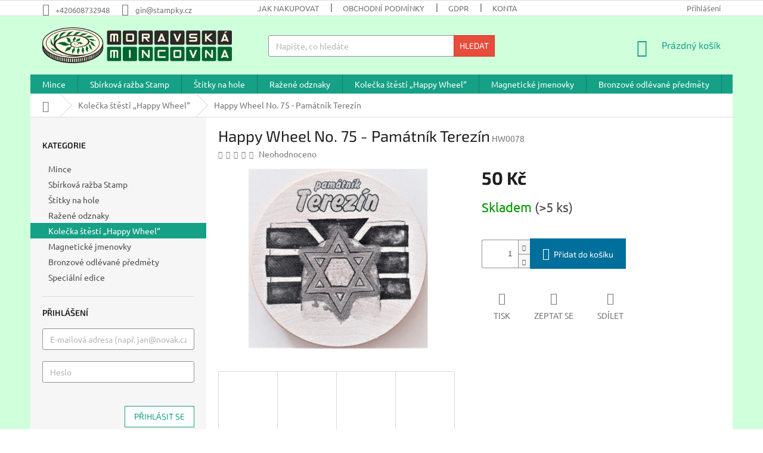

--- FILE ---
content_type: text/html; charset=utf-8
request_url: https://eshop.moravskamincovna.cz/happy-wheel-no--75-pamatnik-terezin/
body_size: 20504
content:
<!doctype html><html lang="cs" dir="ltr" class="header-background-light external-fonts-loaded"><head><meta charset="utf-8" /><meta name="viewport" content="width=device-width,initial-scale=1" /><title>Happy Wheel No. 75 - Památník Terezín - Moravská mincovna</title><link rel="preconnect" href="https://cdn.myshoptet.com" /><link rel="dns-prefetch" href="https://cdn.myshoptet.com" /><link rel="preload" href="https://cdn.myshoptet.com/prj/dist/master/cms/libs/jquery/jquery-1.11.3.min.js" as="script" /><link href="https://cdn.myshoptet.com/prj/dist/master/cms/templates/frontend_templates/shared/css/font-face/ubuntu.css" rel="stylesheet"><link href="https://cdn.myshoptet.com/prj/dist/master/cms/templates/frontend_templates/shared/css/font-face/exo-2.css" rel="stylesheet"><link href="https://cdn.myshoptet.com/prj/dist/master/shop/dist/font-shoptet-11.css.98dac764b411554385c4.css" rel="stylesheet"><script>
dataLayer = [];
dataLayer.push({'shoptet' : {
    "pageType": "productDetail",
    "currency": "CZK",
    "currencyInfo": {
        "decimalSeparator": ",",
        "exchangeRate": 1,
        "priceDecimalPlaces": 2,
        "symbol": "K\u010d",
        "symbolLeft": 0,
        "thousandSeparator": " "
    },
    "language": "cs",
    "projectId": 436621,
    "product": {
        "id": 8520,
        "guid": "27655c02-4c49-11ec-9f62-ecf4bbdf609a",
        "hasVariants": false,
        "codes": [
            {
                "code": "HW0078",
                "quantity": "> 5",
                "stocks": [
                    {
                        "id": "ext",
                        "quantity": "> 5"
                    }
                ]
            }
        ],
        "code": "HW0078",
        "name": "Happy Wheel No. 75 - Pam\u00e1tn\u00edk Terez\u00edn",
        "appendix": "",
        "weight": 0,
        "currentCategory": "Kole\u010dka \u0161t\u011bst\u00ed \u201eHappy Wheel\u201c",
        "currentCategoryGuid": "84a05724-a798-11eb-8e95-0cc47a6c9370",
        "defaultCategory": "Kole\u010dka \u0161t\u011bst\u00ed \u201eHappy Wheel\u201c",
        "defaultCategoryGuid": "84a05724-a798-11eb-8e95-0cc47a6c9370",
        "currency": "CZK",
        "priceWithVat": 50
    },
    "stocks": [
        {
            "id": "ext",
            "title": "Sklad",
            "isDeliveryPoint": 0,
            "visibleOnEshop": 1
        }
    ],
    "cartInfo": {
        "id": null,
        "freeShipping": false,
        "leftToFreeGift": {
            "formattedPrice": "0 K\u010d",
            "priceLeft": 0
        },
        "freeGift": false,
        "leftToFreeShipping": {
            "priceLeft": null,
            "dependOnRegion": null,
            "formattedPrice": null
        },
        "discountCoupon": [],
        "getNoBillingShippingPrice": {
            "withoutVat": 0,
            "vat": 0,
            "withVat": 0
        },
        "cartItems": [],
        "taxMode": "ORDINARY"
    },
    "cart": [],
    "customer": {
        "priceRatio": 1,
        "priceListId": 1,
        "groupId": null,
        "registered": false,
        "mainAccount": false
    }
}});
</script>
<meta property="og:type" content="website"><meta property="og:site_name" content="eshop.moravskamincovna.cz"><meta property="og:url" content="https://eshop.moravskamincovna.cz/happy-wheel-no--75-pamatnik-terezin/"><meta property="og:title" content="Happy Wheel No. 75 - Památník Terezín - Moravská mincovna"><meta name="author" content="Moravská mincovna"><meta name="web_author" content="Shoptet.cz"><meta name="dcterms.rightsHolder" content="eshop.moravskamincovna.cz"><meta name="robots" content="index,follow"><meta property="og:image" content="https://cdn.myshoptet.com/usr/eshop.moravskamincovna.cz/user/shop/big/8520-3_terezin0.jpg?6307383e"><meta property="og:description" content="Happy Wheel No. 75 - Památník Terezín. "><meta name="description" content="Happy Wheel No. 75 - Památník Terezín. "><meta name="google-site-verification" content="google-site-verification: googlead5b6d32951b70c9.html"><meta property="product:price:amount" content="50"><meta property="product:price:currency" content="CZK"><style>:root {--color-primary: #16a085;--color-primary-h: 168;--color-primary-s: 76%;--color-primary-l: 36%;--color-primary-hover: #0a9176;--color-primary-hover-h: 168;--color-primary-hover-s: 87%;--color-primary-hover-l: 30%;--color-secondary: #006f9b;--color-secondary-h: 197;--color-secondary-s: 100%;--color-secondary-l: 30%;--color-secondary-hover: #00639c;--color-secondary-hover-h: 202;--color-secondary-hover-s: 100%;--color-secondary-hover-l: 31%;--color-tertiary: #e74c3c;--color-tertiary-h: 6;--color-tertiary-s: 78%;--color-tertiary-l: 57%;--color-tertiary-hover: #d93621;--color-tertiary-hover-h: 7;--color-tertiary-hover-s: 74%;--color-tertiary-hover-l: 49%;--color-header-background: #ffffff;--template-font: "Ubuntu";--template-headings-font: "Exo 2";--header-background-url: url("[data-uri]");--cookies-notice-background: #1A1937;--cookies-notice-color: #F8FAFB;--cookies-notice-button-hover: #f5f5f5;--cookies-notice-link-hover: #27263f;--templates-update-management-preview-mode-content: "Náhled aktualizací šablony je aktivní pro váš prohlížeč."}</style>
    
    <link href="https://cdn.myshoptet.com/prj/dist/master/shop/dist/main-11.less.44a7b5e021deb2a695a9.css" rel="stylesheet" />
        
    <script>var shoptet = shoptet || {};</script>
    <script src="https://cdn.myshoptet.com/prj/dist/master/shop/dist/main-3g-header.js.b3b3f48cd33902743054.js"></script>
<!-- User include --><!-- project html code header -->
<style type="text/css">
	#header {
		background-color: #cfffdb;
	}
	.overall-wrapper{
		background-color: #cfffdb;
	}
  
  .wide-carousel{
		padding-right: 20px;
  }

</style>
<!-- /User include --><link rel="shortcut icon" href="/favicon.ico" type="image/x-icon" /><link rel="canonical" href="https://eshop.moravskamincovna.cz/happy-wheel-no--75-pamatnik-terezin/" />    <!-- Global site tag (gtag.js) - Google Analytics -->
    <script async src="https://www.googletagmanager.com/gtag/js?id=G-Y4TFKNT9JE"></script>
    <script>
        
        window.dataLayer = window.dataLayer || [];
        function gtag(){dataLayer.push(arguments);}
        

        
        gtag('js', new Date());

        
                gtag('config', 'G-Y4TFKNT9JE', {"groups":"GA4","send_page_view":false,"content_group":"productDetail","currency":"CZK","page_language":"cs"});
        
        
        
        
        
        
                    gtag('event', 'page_view', {"send_to":"GA4","page_language":"cs","content_group":"productDetail","currency":"CZK"});
        
                gtag('set', 'currency', 'CZK');

        gtag('event', 'view_item', {
            "send_to": "UA",
            "items": [
                {
                    "id": "HW0078",
                    "name": "Happy Wheel No. 75 - Pam\u00e1tn\u00edk Terez\u00edn",
                    "category": "Kole\u010dka \u0161t\u011bst\u00ed \u201eHappy Wheel\u201c",
                                                            "price": 41.32
                }
            ]
        });
        
        
        
        
        
                    gtag('event', 'view_item', {"send_to":"GA4","page_language":"cs","content_group":"productDetail","value":41.32,"currency":"CZK","items":[{"item_id":"HW0078","item_name":"Happy Wheel No. 75 - Pam\u00e1tn\u00edk Terez\u00edn","item_category":"Kole\u010dka \u0161t\u011bst\u00ed \u201eHappy Wheel\u201c","price":41.32,"quantity":1,"index":0}]});
        
        
        
        
        
        
        
        document.addEventListener('DOMContentLoaded', function() {
            if (typeof shoptet.tracking !== 'undefined') {
                for (var id in shoptet.tracking.bannersList) {
                    gtag('event', 'view_promotion', {
                        "send_to": "UA",
                        "promotions": [
                            {
                                "id": shoptet.tracking.bannersList[id].id,
                                "name": shoptet.tracking.bannersList[id].name,
                                "position": shoptet.tracking.bannersList[id].position
                            }
                        ]
                    });
                }
            }

            shoptet.consent.onAccept(function(agreements) {
                if (agreements.length !== 0) {
                    console.debug('gtag consent accept');
                    var gtagConsentPayload =  {
                        'ad_storage': agreements.includes(shoptet.config.cookiesConsentOptPersonalisation)
                            ? 'granted' : 'denied',
                        'analytics_storage': agreements.includes(shoptet.config.cookiesConsentOptAnalytics)
                            ? 'granted' : 'denied',
                                                                                                'ad_user_data': agreements.includes(shoptet.config.cookiesConsentOptPersonalisation)
                            ? 'granted' : 'denied',
                        'ad_personalization': agreements.includes(shoptet.config.cookiesConsentOptPersonalisation)
                            ? 'granted' : 'denied',
                        };
                    console.debug('update consent data', gtagConsentPayload);
                    gtag('consent', 'update', gtagConsentPayload);
                    dataLayer.push(
                        { 'event': 'update_consent' }
                    );
                }
            });
        });
    </script>
</head><body class="desktop id-739 in-kolecka-stesti--happy-wheel template-11 type-product type-detail multiple-columns-body columns-mobile-2 columns-3 ums_a11y_category_page--on ums_discussion_rating_forms--off ums_a11y_pagination--on ums_flags_display_unification--off mobile-header-version-0"><noscript>
    <style>
        #header {
            padding-top: 0;
            position: relative !important;
            top: 0;
        }
        .header-navigation {
            position: relative !important;
        }
        .overall-wrapper {
            margin: 0 !important;
        }
        body:not(.ready) {
            visibility: visible !important;
        }
    </style>
    <div class="no-javascript">
        <div class="no-javascript__title">Musíte změnit nastavení vašeho prohlížeče</div>
        <div class="no-javascript__text">Podívejte se na: <a href="https://www.google.com/support/bin/answer.py?answer=23852">Jak povolit JavaScript ve vašem prohlížeči</a>.</div>
        <div class="no-javascript__text">Pokud používáte software na blokování reklam, může být nutné povolit JavaScript z této stránky.</div>
        <div class="no-javascript__text">Děkujeme.</div>
    </div>
</noscript>

        <div id="fb-root"></div>
        <script>
            window.fbAsyncInit = function() {
                FB.init({
//                    appId            : 'your-app-id',
                    autoLogAppEvents : true,
                    xfbml            : true,
                    version          : 'v19.0'
                });
            };
        </script>
        <script async defer crossorigin="anonymous" src="https://connect.facebook.net/cs_CZ/sdk.js"></script><a href="#content" class="skip-link sr-only">Přejít na obsah</a><div class="overall-wrapper"><div class="user-action"><div class="container"><div class="user-action-in"><div class="user-action-login popup-widget login-widget"><div class="popup-widget-inner"><h2>Přihlášení k vašemu účtu</h2><div id="customerLogin"><form action="/action/Customer/Login/" method="post" id="formLoginIncluded" class="csrf-enabled" data-testid="formLogin"><input type="hidden" name="referer" value="" /><div class="form-group"><div class="input-wrapper email js-validated-element-wrapper no-label"><input type="email" name="email" class="form-control" placeholder="E-mailová adresa (např. jan@novak.cz)" data-testid="inputEmail" autocomplete="email" required /></div></div><div class="form-group"><div class="input-wrapper password js-validated-element-wrapper no-label"><input type="password" name="password" class="form-control" placeholder="Heslo" data-testid="inputPassword" autocomplete="current-password" required /><span class="no-display">Nemůžete vyplnit toto pole</span><input type="text" name="surname" value="" class="no-display" /></div></div><div class="form-group"><div class="login-wrapper"><button type="submit" class="btn btn-secondary btn-text btn-login" data-testid="buttonSubmit">Přihlásit se</button><div class="password-helper"><a href="/registrace/" data-testid="signup" rel="nofollow">Nová registrace</a><a href="/klient/zapomenute-heslo/" rel="nofollow">Zapomenuté heslo</a></div></div></div></form>
</div></div></div>
    <div id="cart-widget" class="user-action-cart popup-widget cart-widget loader-wrapper" data-testid="popupCartWidget" role="dialog" aria-hidden="true"><div class="popup-widget-inner cart-widget-inner place-cart-here"><div class="loader-overlay"><div class="loader"></div></div></div><div class="cart-widget-button"><a href="/kosik/" class="btn btn-conversion" id="continue-order-button" rel="nofollow" data-testid="buttonNextStep">Pokračovat do košíku</a></div></div></div>
</div></div><div class="top-navigation-bar" data-testid="topNavigationBar">

    <div class="container">

        <div class="top-navigation-contacts">
            <strong>Zákaznická podpora:</strong><a href="tel:+420608732948" class="project-phone" aria-label="Zavolat na +420608732948" data-testid="contactboxPhone"><span>+420608732948</span></a><a href="mailto:gin@stampky.cz" class="project-email" data-testid="contactboxEmail"><span>gin@stampky.cz</span></a>        </div>

                            <div class="top-navigation-menu">
                <div class="top-navigation-menu-trigger"></div>
                <ul class="top-navigation-bar-menu">
                                            <li class="top-navigation-menu-item-27">
                            <a href="/jak-nakupovat/">Jak nakupovat</a>
                        </li>
                                            <li class="top-navigation-menu-item-39">
                            <a href="/obchodni-podminky/">Obchodní podmínky</a>
                        </li>
                                            <li class="top-navigation-menu-item-691">
                            <a href="/podminky-ochrany-osobnich-udaju/">GDPR</a>
                        </li>
                                            <li class="top-navigation-menu-item-29">
                            <a href="/kontakty/">Kontakty</a>
                        </li>
                                    </ul>
                <ul class="top-navigation-bar-menu-helper"></ul>
            </div>
        
        <div class="top-navigation-tools">
            <div class="responsive-tools">
                <a href="#" class="toggle-window" data-target="search" aria-label="Hledat" data-testid="linkSearchIcon"></a>
                                                            <a href="#" class="toggle-window" data-target="login"></a>
                                                    <a href="#" class="toggle-window" data-target="navigation" aria-label="Menu" data-testid="hamburgerMenu"></a>
            </div>
                        <a href="/login/?backTo=%2Fhappy-wheel-no--75-pamatnik-terezin%2F" class="top-nav-button top-nav-button-login primary login toggle-window" data-target="login" data-testid="signin" rel="nofollow"><span>Přihlášení</span></a>        </div>

    </div>

</div>
<header id="header"><div class="container navigation-wrapper">
    <div class="header-top">
        <div class="site-name-wrapper">
            <div class="site-name"><a href="/" data-testid="linkWebsiteLogo"><img src="https://cdn.myshoptet.com/usr/eshop.moravskamincovna.cz/user/logos/logo_mm_color_nopadding.png" alt="Moravská mincovna" fetchpriority="low" /></a></div>        </div>
        <div class="search" itemscope itemtype="https://schema.org/WebSite">
            <meta itemprop="headline" content="Kolečka štěstí „Happy Wheel“"/><meta itemprop="url" content="https://eshop.moravskamincovna.cz"/><meta itemprop="text" content="Happy Wheel No. 75 - Památník Terezín. "/>            <form action="/action/ProductSearch/prepareString/" method="post"
    id="formSearchForm" class="search-form compact-form js-search-main"
    itemprop="potentialAction" itemscope itemtype="https://schema.org/SearchAction" data-testid="searchForm">
    <fieldset>
        <meta itemprop="target"
            content="https://eshop.moravskamincovna.cz/vyhledavani/?string={string}"/>
        <input type="hidden" name="language" value="cs"/>
        
            
<input
    type="search"
    name="string"
        class="query-input form-control search-input js-search-input"
    placeholder="Napište, co hledáte"
    autocomplete="off"
    required
    itemprop="query-input"
    aria-label="Hledat"
    data-testid="searchInput"
>
            <button type="submit" class="btn btn-default" data-testid="searchBtn">Hledat</button>
        
    </fieldset>
</form>
        </div>
        <div class="navigation-buttons">
                
    <a href="/kosik/" class="btn btn-icon toggle-window cart-count" data-target="cart" data-hover="true" data-redirect="true" data-testid="headerCart" rel="nofollow" aria-haspopup="dialog" aria-expanded="false" aria-controls="cart-widget">
        
                <span class="sr-only">Nákupní košík</span>
        
            <span class="cart-price visible-lg-inline-block" data-testid="headerCartPrice">
                                    Prázdný košík                            </span>
        
    
            </a>
        </div>
    </div>
    <nav id="navigation" aria-label="Hlavní menu" data-collapsible="true"><div class="navigation-in menu"><ul class="menu-level-1" role="menubar" data-testid="headerMenuItems"><li class="menu-item-747" role="none"><a href="/mince/" data-testid="headerMenuItem" role="menuitem" aria-expanded="false"><b>Mince</b></a></li>
<li class="menu-item-709" role="none"><a href="/stamp/" data-testid="headerMenuItem" role="menuitem" aria-expanded="false"><b>Sbírková ražba Stamp</b></a></li>
<li class="menu-item-736" role="none"><a href="/stitky-na-hole/" data-testid="headerMenuItem" role="menuitem" aria-expanded="false"><b>Štítky na hole</b></a></li>
<li class="menu-item-733" role="none"><a href="/razene-odznaky/" data-testid="headerMenuItem" role="menuitem" aria-expanded="false"><b>Ražené odznaky</b></a></li>
<li class="menu-item-739" role="none"><a href="/kolecka-stesti--happy-wheel/" class="active" data-testid="headerMenuItem" role="menuitem" aria-expanded="false"><b>Kolečka štěstí „Happy Wheel“</b></a></li>
<li class="menu-item-742" role="none"><a href="/jmenovky/" data-testid="headerMenuItem" role="menuitem" aria-expanded="false"><b>Magnetické jmenovky</b></a></li>
<li class="menu-item-753" role="none"><a href="/bronzove-odlevane-predmety/" data-testid="headerMenuItem" role="menuitem" aria-expanded="false"><b>Bronzové odlévané předměty</b></a></li>
<li class="menu-item-758" role="none"><a href="/specialni-edice/" data-testid="headerMenuItem" role="menuitem" aria-expanded="false"><b>Speciální edice</b></a></li>
</ul></div><span class="navigation-close"></span></nav><div class="menu-helper" data-testid="hamburgerMenu"><span>Více</span></div>
</div></header><!-- / header -->


                    <div class="container breadcrumbs-wrapper">
            <div class="breadcrumbs navigation-home-icon-wrapper" itemscope itemtype="https://schema.org/BreadcrumbList">
                                                                            <span id="navigation-first" data-basetitle="Moravská mincovna" itemprop="itemListElement" itemscope itemtype="https://schema.org/ListItem">
                <a href="/" itemprop="item" class="navigation-home-icon"><span class="sr-only" itemprop="name">Domů</span></a>
                <span class="navigation-bullet">/</span>
                <meta itemprop="position" content="1" />
            </span>
                                <span id="navigation-1" itemprop="itemListElement" itemscope itemtype="https://schema.org/ListItem">
                <a href="/kolecka-stesti--happy-wheel/" itemprop="item" data-testid="breadcrumbsSecondLevel"><span itemprop="name">Kolečka štěstí „Happy Wheel“</span></a>
                <span class="navigation-bullet">/</span>
                <meta itemprop="position" content="2" />
            </span>
                                            <span id="navigation-2" itemprop="itemListElement" itemscope itemtype="https://schema.org/ListItem" data-testid="breadcrumbsLastLevel">
                <meta itemprop="item" content="https://eshop.moravskamincovna.cz/happy-wheel-no--75-pamatnik-terezin/" />
                <meta itemprop="position" content="3" />
                <span itemprop="name" data-title="Happy Wheel No. 75 - Památník Terezín">Happy Wheel No. 75 - Památník Terezín <span class="appendix"></span></span>
            </span>
            </div>
        </div>
    
<div id="content-wrapper" class="container content-wrapper">
    
    <div class="content-wrapper-in">
                                                <aside class="sidebar sidebar-left"  data-testid="sidebarMenu">
                                                                                                <div class="sidebar-inner">
                                                                                                        <div class="box box-bg-variant box-categories">    <div class="skip-link__wrapper">
        <span id="categories-start" class="skip-link__target js-skip-link__target sr-only" tabindex="-1">&nbsp;</span>
        <a href="#categories-end" class="skip-link skip-link--start sr-only js-skip-link--start">Přeskočit kategorie</a>
    </div>

<h4>Kategorie</h4>


<div id="categories"><div class="categories cat-01 external" id="cat-747"><div class="topic"><a href="/mince/">Mince<span class="cat-trigger">&nbsp;</span></a></div></div><div class="categories cat-02 expanded" id="cat-709"><div class="topic"><a href="/stamp/">Sbírková ražba Stamp<span class="cat-trigger">&nbsp;</span></a></div></div><div class="categories cat-01 external" id="cat-736"><div class="topic"><a href="/stitky-na-hole/">Štítky na hole<span class="cat-trigger">&nbsp;</span></a></div></div><div class="categories cat-02 external" id="cat-733"><div class="topic"><a href="/razene-odznaky/">Ražené odznaky<span class="cat-trigger">&nbsp;</span></a></div></div><div class="categories cat-01 active expanded" id="cat-739"><div class="topic active"><a href="/kolecka-stesti--happy-wheel/">Kolečka štěstí „Happy Wheel“<span class="cat-trigger">&nbsp;</span></a></div></div><div class="categories cat-02 expanded" id="cat-742"><div class="topic"><a href="/jmenovky/">Magnetické jmenovky<span class="cat-trigger">&nbsp;</span></a></div></div><div class="categories cat-01 external" id="cat-753"><div class="topic"><a href="/bronzove-odlevane-predmety/">Bronzové odlévané předměty<span class="cat-trigger">&nbsp;</span></a></div></div><div class="categories cat-02 expanded" id="cat-758"><div class="topic"><a href="/specialni-edice/">Speciální edice<span class="cat-trigger">&nbsp;</span></a></div></div></div>

    <div class="skip-link__wrapper">
        <a href="#categories-start" class="skip-link skip-link--end sr-only js-skip-link--end" tabindex="-1" hidden>Přeskočit kategorie</a>
        <span id="categories-end" class="skip-link__target js-skip-link__target sr-only" tabindex="-1">&nbsp;</span>
    </div>
</div>
                                                                                                            <div class="box box-bg-default box-sm box-login">    <h4><span>Přihlášení</span></h4>
            <form action="/action/Customer/Login/" method="post" id="formLogin" class="csrf-enabled" data-testid="formLogin"><input type="hidden" name="referer" value="" /><div class="form-group"><div class="input-wrapper email js-validated-element-wrapper no-label"><input type="email" name="email" class="form-control" placeholder="E-mailová adresa (např. jan@novak.cz)" data-testid="inputEmail" autocomplete="email" required /></div></div><div class="form-group"><div class="input-wrapper password js-validated-element-wrapper no-label"><input type="password" name="password" class="form-control" placeholder="Heslo" data-testid="inputPassword" autocomplete="current-password" required /><span class="no-display">Nemůžete vyplnit toto pole</span><input type="text" name="surname" value="" class="no-display" /></div></div><div class="form-group"><div class="login-wrapper"><button type="submit" class="btn btn-secondary btn-text btn-login" data-testid="buttonSubmit">Přihlásit se</button><div class="password-helper"><a href="/registrace/" data-testid="signup" rel="nofollow">Nová registrace</a><a href="/klient/zapomenute-heslo/" rel="nofollow">Zapomenuté heslo</a></div></div></div></form>
    </div>
                                                                                                            <div class="box box-bg-variant box-sm box-facebook">            <div id="facebookWidget">
            <h4><span>Facebook</span></h4>
            <div class="fb-page" data-href="https://www.facebook.com/mincovnastamp" data-hide-cover="false" data-show-facepile="true" data-show-posts="false" data-width="255" data-height="398" style="overflow:hidden"><div class="fb-xfbml-parse-ignore"><blockquote cite="https://www.facebook.com/mincovnastamp"><a href="https://www.facebook.com/mincovnastamp">Moravská mincovna</a></blockquote></div></div>

        </div>
    </div>
                                                                    </div>
                                                            </aside>
                            <main id="content" class="content narrow">
                            
<div class="p-detail" itemscope itemtype="https://schema.org/Product">

    
    <meta itemprop="name" content="Happy Wheel No. 75 - Památník Terezín" />
    <meta itemprop="category" content="Úvodní stránka &gt; Kolečka štěstí „Happy Wheel“ &gt; Happy Wheel No. 75 - Památník Terezín" />
    <meta itemprop="url" content="https://eshop.moravskamincovna.cz/happy-wheel-no--75-pamatnik-terezin/" />
    <meta itemprop="image" content="https://cdn.myshoptet.com/usr/eshop.moravskamincovna.cz/user/shop/big/8520-3_terezin0.jpg?6307383e" />
                                            
        <div class="p-detail-inner">

        <div class="p-detail-inner-header">
            <h1>
                  Happy Wheel No. 75 - Památník Terezín            </h1>

                <span class="p-code">
        <span class="p-code-label">Kód:</span>
                    <span>HW0078</span>
            </span>
        </div>

        <form action="/action/Cart/addCartItem/" method="post" id="product-detail-form" class="pr-action csrf-enabled" data-testid="formProduct">

            <meta itemprop="productID" content="8520" /><meta itemprop="identifier" content="27655c02-4c49-11ec-9f62-ecf4bbdf609a" /><meta itemprop="sku" content="HW0078" /><span itemprop="offers" itemscope itemtype="https://schema.org/Offer"><link itemprop="availability" href="https://schema.org/InStock" /><meta itemprop="url" content="https://eshop.moravskamincovna.cz/happy-wheel-no--75-pamatnik-terezin/" /><meta itemprop="price" content="50.00" /><meta itemprop="priceCurrency" content="CZK" /><link itemprop="itemCondition" href="https://schema.org/NewCondition" /></span><input type="hidden" name="productId" value="8520" /><input type="hidden" name="priceId" value="34380" /><input type="hidden" name="language" value="cs" />

            <div class="row product-top">

                <div class="col-xs-12">

                    <div class="p-detail-info">
                        
                                    <div class="stars-wrapper">
            
<span class="stars star-list">
                                                <span class="star star-off show-tooltip is-active productRatingAction" data-productid="8520" data-score="1" title="    Hodnocení:
            Neohodnoceno    "></span>
                    
                                                <span class="star star-off show-tooltip is-active productRatingAction" data-productid="8520" data-score="2" title="    Hodnocení:
            Neohodnoceno    "></span>
                    
                                                <span class="star star-off show-tooltip is-active productRatingAction" data-productid="8520" data-score="3" title="    Hodnocení:
            Neohodnoceno    "></span>
                    
                                                <span class="star star-off show-tooltip is-active productRatingAction" data-productid="8520" data-score="4" title="    Hodnocení:
            Neohodnoceno    "></span>
                    
                                                <span class="star star-off show-tooltip is-active productRatingAction" data-productid="8520" data-score="5" title="    Hodnocení:
            Neohodnoceno    "></span>
                    
    </span>
            <span class="stars-label">
                                Neohodnoceno                    </span>
        </div>
    
                        
                    </div>

                </div>

                <div class="col-xs-12 col-lg-6 p-image-wrapper">

                    
                    <div class="p-image" style="" data-testid="mainImage">

                        

    


                        

<a href="https://cdn.myshoptet.com/usr/eshop.moravskamincovna.cz/user/shop/big/8520-3_terezin0.jpg?6307383e" class="p-main-image cloud-zoom" data-href="https://cdn.myshoptet.com/usr/eshop.moravskamincovna.cz/user/shop/orig/8520-3_terezin0.jpg?6307383e"><img src="https://cdn.myshoptet.com/usr/eshop.moravskamincovna.cz/user/shop/big/8520-3_terezin0.jpg?6307383e" alt="terezín0" width="1024" height="768"  fetchpriority="high" />
</a>                    </div>

                    
    <div class="p-thumbnails-wrapper">

        <div class="p-thumbnails">

            <div class="p-thumbnails-inner">

                <div>
                                                                                        <a href="https://cdn.myshoptet.com/usr/eshop.moravskamincovna.cz/user/shop/big/8520-3_terezin0.jpg?6307383e" class="p-thumbnail highlighted">
                            <img src="data:image/svg+xml,%3Csvg%20width%3D%22100%22%20height%3D%22100%22%20xmlns%3D%22http%3A%2F%2Fwww.w3.org%2F2000%2Fsvg%22%3E%3C%2Fsvg%3E" alt="terezín0" width="100" height="100"  data-src="https://cdn.myshoptet.com/usr/eshop.moravskamincovna.cz/user/shop/related/8520-3_terezin0.jpg?6307383e" fetchpriority="low" />
                        </a>
                        <a href="https://cdn.myshoptet.com/usr/eshop.moravskamincovna.cz/user/shop/big/8520-3_terezin0.jpg?6307383e" class="cbox-gal" data-gallery="lightbox[gallery]" data-alt="terezín0"></a>
                                                                    <a href="https://cdn.myshoptet.com/usr/eshop.moravskamincovna.cz/user/shop/big/8520-2_terez.jpg?6307398f" class="p-thumbnail">
                            <img src="data:image/svg+xml,%3Csvg%20width%3D%22100%22%20height%3D%22100%22%20xmlns%3D%22http%3A%2F%2Fwww.w3.org%2F2000%2Fsvg%22%3E%3C%2Fsvg%3E" alt="terez" width="100" height="100"  data-src="https://cdn.myshoptet.com/usr/eshop.moravskamincovna.cz/user/shop/related/8520-2_terez.jpg?6307398f" fetchpriority="low" />
                        </a>
                        <a href="https://cdn.myshoptet.com/usr/eshop.moravskamincovna.cz/user/shop/big/8520-2_terez.jpg?6307398f" class="cbox-gal" data-gallery="lightbox[gallery]" data-alt="terez"></a>
                                                                    <a href="https://cdn.myshoptet.com/usr/eshop.moravskamincovna.cz/user/shop/big/8520_terezin22.jpg?630738e1" class="p-thumbnail">
                            <img src="data:image/svg+xml,%3Csvg%20width%3D%22100%22%20height%3D%22100%22%20xmlns%3D%22http%3A%2F%2Fwww.w3.org%2F2000%2Fsvg%22%3E%3C%2Fsvg%3E" alt="terezín22" width="100" height="100"  data-src="https://cdn.myshoptet.com/usr/eshop.moravskamincovna.cz/user/shop/related/8520_terezin22.jpg?630738e1" fetchpriority="low" />
                        </a>
                        <a href="https://cdn.myshoptet.com/usr/eshop.moravskamincovna.cz/user/shop/big/8520_terezin22.jpg?630738e1" class="cbox-gal" data-gallery="lightbox[gallery]" data-alt="terezín22"></a>
                                                                    <a href="https://cdn.myshoptet.com/usr/eshop.moravskamincovna.cz/user/shop/big/8520-1_terezin-pamatnik.jpg?63073900" class="p-thumbnail">
                            <img src="data:image/svg+xml,%3Csvg%20width%3D%22100%22%20height%3D%22100%22%20xmlns%3D%22http%3A%2F%2Fwww.w3.org%2F2000%2Fsvg%22%3E%3C%2Fsvg%3E" alt="terezín památník" width="100" height="100"  data-src="https://cdn.myshoptet.com/usr/eshop.moravskamincovna.cz/user/shop/related/8520-1_terezin-pamatnik.jpg?63073900" fetchpriority="low" />
                        </a>
                        <a href="https://cdn.myshoptet.com/usr/eshop.moravskamincovna.cz/user/shop/big/8520-1_terezin-pamatnik.jpg?63073900" class="cbox-gal" data-gallery="lightbox[gallery]" data-alt="terezín památník"></a>
                                    </div>

            </div>

            <a href="#" class="thumbnail-prev"></a>
            <a href="#" class="thumbnail-next"></a>

        </div>

    </div>


                </div>

                <div class="col-xs-12 col-lg-6 p-info-wrapper">

                    
                    
                        <div class="p-final-price-wrapper">

                                                                                    <strong class="price-final" data-testid="productCardPrice">
            <span class="price-final-holder">
                50 Kč
    

        </span>
    </strong>
                                                            <span class="price-measure">
                    
                        </span>

                        </div>

                    
                    
                                                                                    <div class="availability-value" title="Dostupnost">
                                    

    
    <span class="availability-label" style="color: #009901" data-testid="labelAvailability">
                    Skladem            </span>
        <span class="availability-amount" data-testid="numberAvailabilityAmount">(&gt;5&nbsp;ks)</span>

                                </div>
                                                    
                        <table class="detail-parameters">
                            <tbody>
                            
                            
                            
                                                                                    </tbody>
                        </table>

                                                                            
                            <div class="add-to-cart" data-testid="divAddToCart">
                
<span class="quantity">
    <span
        class="increase-tooltip js-increase-tooltip"
        data-trigger="manual"
        data-container="body"
        data-original-title="Není možné zakoupit více než 9999 ks."
        aria-hidden="true"
        role="tooltip"
        data-testid="tooltip">
    </span>

    <span
        class="decrease-tooltip js-decrease-tooltip"
        data-trigger="manual"
        data-container="body"
        data-original-title="Minimální množství, které lze zakoupit, je 1 ks."
        aria-hidden="true"
        role="tooltip"
        data-testid="tooltip">
    </span>
    <label>
        <input
            type="number"
            name="amount"
            value="1"
            class="amount"
            autocomplete="off"
            data-decimals="0"
                        step="1"
            min="1"
            max="9999"
            aria-label="Množství"
            data-testid="cartAmount"/>
    </label>

    <button
        class="increase"
        type="button"
        aria-label="Zvýšit množství o 1"
        data-testid="increase">
            <span class="increase__sign">&plus;</span>
    </button>

    <button
        class="decrease"
        type="button"
        aria-label="Snížit množství o 1"
        data-testid="decrease">
            <span class="decrease__sign">&minus;</span>
    </button>
</span>
                    
    <button type="submit" class="btn btn-lg btn-conversion add-to-cart-button" data-testid="buttonAddToCart" aria-label="Přidat do košíku Happy Wheel No. 75 - Památník Terezín">Přidat do košíku</button>

            </div>
                    
                    
                    

                    
                    
                    <div class="social-buttons-wrapper">
                        <div class="link-icons" data-testid="productDetailActionIcons">
    <a href="#" class="link-icon print" title="Tisknout produkt"><span>Tisk</span></a>
    <a href="/happy-wheel-no--75-pamatnik-terezin:dotaz/" class="link-icon chat" title="Mluvit s prodejcem" rel="nofollow"><span>Zeptat se</span></a>
                <a href="#" class="link-icon share js-share-buttons-trigger" title="Sdílet produkt"><span>Sdílet</span></a>
    </div>
                            <div class="social-buttons no-display">
                    <div class="facebook">
                <div
            data-layout="box_count"
        class="fb-like"
        data-action="like"
        data-show-faces="false"
        data-share="false"
                        data-width="285"
        data-height="26"
    >
</div>

            </div>
                    <div class="twitter">
                <script>
        window.twttr = (function(d, s, id) {
            var js, fjs = d.getElementsByTagName(s)[0],
                t = window.twttr || {};
            if (d.getElementById(id)) return t;
            js = d.createElement(s);
            js.id = id;
            js.src = "https://platform.twitter.com/widgets.js";
            fjs.parentNode.insertBefore(js, fjs);
            t._e = [];
            t.ready = function(f) {
                t._e.push(f);
            };
            return t;
        }(document, "script", "twitter-wjs"));
        </script>

<a
    href="https://twitter.com/share"
    class="twitter-share-button"
        data-lang="cs"
    data-url="https://eshop.moravskamincovna.cz/happy-wheel-no--75-pamatnik-terezin/"
>Tweet</a>

            </div>
                                <div class="close-wrapper">
        <a href="#" class="close-after js-share-buttons-trigger" title="Sdílet produkt">Zavřít</a>
    </div>

            </div>
                    </div>

                    
                </div>

            </div>

        </form>
    </div>

    
        
    
        
    <div class="shp-tabs-wrapper p-detail-tabs-wrapper">
        <div class="row">
            <div class="col-sm-12 shp-tabs-row responsive-nav">
                <div class="shp-tabs-holder">
    <ul id="p-detail-tabs" class="shp-tabs p-detail-tabs visible-links" role="tablist">
                            <li class="shp-tab active" data-testid="tabDescription">
                <a href="#description" class="shp-tab-link" role="tab" data-toggle="tab">Popis</a>
            </li>
                                                                                                                         <li class="shp-tab" data-testid="tabDiscussion">
                                <a href="#productDiscussion" class="shp-tab-link" role="tab" data-toggle="tab">Diskuze</a>
            </li>
                                        </ul>
</div>
            </div>
            <div class="col-sm-12 ">
                <div id="tab-content" class="tab-content">
                                                                                                            <div id="description" class="tab-pane fade in active" role="tabpanel">
        <div class="description-inner">
            <div class="basic-description">
                <h3>Detailní popis produktu</h3>
                                    <p>Popis produktu není dostupný</p>
                            </div>
            
    
        </div>
    </div>
                                                                                                                                                    <div id="productDiscussion" class="tab-pane fade" role="tabpanel" data-testid="areaDiscussion">
        <div id="discussionWrapper" class="discussion-wrapper unveil-wrapper" data-parent-tab="productDiscussion" data-testid="wrapperDiscussion">
                                    
    <div class="discussionContainer js-discussion-container" data-editorid="discussion">
                    <p data-testid="textCommentNotice">Buďte první, kdo napíše příspěvek k této položce. </p>
                                            <div class="add-comment discussion-form-trigger" data-unveil="discussion-form" aria-expanded="false" aria-controls="discussion-form" role="button">
                <span class="link-like comment-icon" data-testid="buttonAddComment">Přidat komentář</span>
            </div>
                        <div id="discussion-form" class="discussion-form vote-form js-hidden">
                            <form action="/action/ProductDiscussion/addPost/" method="post" id="formDiscussion" data-testid="formDiscussion">
    <input type="hidden" name="formId" value="9" />
    <input type="hidden" name="discussionEntityId" value="8520" />
            <div class="row">
        <div class="form-group col-xs-12 col-sm-6">
            <input type="text" name="fullName" value="" id="fullName" class="form-control" placeholder="Jméno" data-testid="inputUserName"/>
                        <span class="no-display">Nevyplňujte toto pole:</span>
            <input type="text" name="surname" value="" class="no-display" />
        </div>
        <div class="form-group js-validated-element-wrapper no-label col-xs-12 col-sm-6">
            <input type="email" name="email" value="" id="email" class="form-control js-validate-required" placeholder="E-mail" data-testid="inputEmail"/>
        </div>
        <div class="col-xs-12">
            <div class="form-group">
                <input type="text" name="title" id="title" class="form-control" placeholder="Název" data-testid="inputTitle" />
            </div>
            <div class="form-group no-label js-validated-element-wrapper">
                <textarea name="message" id="message" class="form-control js-validate-required" rows="7" placeholder="Komentář" data-testid="inputMessage"></textarea>
            </div>
                                <div class="form-group js-validated-element-wrapper consents consents-first">
            <input
                type="hidden"
                name="consents[]"
                id="discussionConsents37"
                value="37"
                                                        data-special-message="validatorConsent"
                            />
            <label for="discussionConsents37" class="whole-width">
                                Vložením komentáře souhlasíte s <a href="/podminky-ochrany-osobnich-udaju/" target="_blank" rel="noopener noreferrer">podmínkami ochrany osobních údajů</a>
            </label>
        </div>
                            <fieldset class="box box-sm box-bg-default">
    <h4>Bezpečnostní kontrola</h4>
    <div class="form-group captcha-image">
        <img src="[data-uri]" alt="" data-testid="imageCaptcha" width="150" height="40"  fetchpriority="low" />
    </div>
    <div class="form-group js-validated-element-wrapper smart-label-wrapper">
        <label for="captcha"><span class="required-asterisk">Opište text z obrázku</span></label>
        <input type="text" id="captcha" name="captcha" class="form-control js-validate js-validate-required">
    </div>
</fieldset>
            <div class="form-group">
                <input type="submit" value="Odeslat komentář" class="btn btn-sm btn-primary" data-testid="buttonSendComment" />
            </div>
        </div>
    </div>
</form>

                    </div>
                    </div>

        </div>
    </div>
                                                        </div>
            </div>
        </div>
    </div>

</div>
                    </main>
    </div>
    
            
    
</div>
        
        
                            <footer id="footer">
                    <h2 class="sr-only">Zápatí</h2>
                    
                                                                <div class="container footer-rows">
                            
    

<div class="site-name"><a href="/" data-testid="linkWebsiteLogo"><img src="data:image/svg+xml,%3Csvg%20width%3D%221%22%20height%3D%221%22%20xmlns%3D%22http%3A%2F%2Fwww.w3.org%2F2000%2Fsvg%22%3E%3C%2Fsvg%3E" alt="Moravská mincovna" data-src="https://cdn.myshoptet.com/usr/eshop.moravskamincovna.cz/user/logos/logo_mm_color_nopadding.png" fetchpriority="low" /></a></div>
<div class="custom-footer elements-3">
            
                
        <div class="custom-footer__newsletter extended">
                                                                                                                <div class="newsletter-header">
        <h4 class="topic"><span>Odebírat newsletter</span></h4>
        
    </div>
            <form action="/action/MailForm/subscribeToNewsletters/" method="post" id="formNewsletterWidget" class="subscribe-form compact-form">
    <fieldset>
        <input type="hidden" name="formId" value="2" />
                <span class="no-display">Nevyplňujte toto pole:</span>
        <input type="text" name="surname" class="no-display" />
        <div class="validator-msg-holder js-validated-element-wrapper">
            <input type="email" name="email" class="form-control" placeholder="Vaše e-mailová adresa" required />
        </div>
                                <br />
            <div>
                                    <div class="form-group js-validated-element-wrapper consents consents-first">
            <input
                type="hidden"
                name="consents[]"
                id="newsletterWidgetConsents31"
                value="31"
                                                        data-special-message="validatorConsent"
                            />
            <label for="newsletterWidgetConsents31" class="whole-width">
                                Vložením e-mailu souhlasíte s <a href="/podminky-ochrany-osobnich-udaju/" target="_blank" rel="noopener noreferrer">podmínkami ochrany osobních údajů</a>
            </label>
        </div>
                </div>
                <fieldset class="box box-sm box-bg-default">
    <h4>Bezpečnostní kontrola</h4>
    <div class="form-group captcha-image">
        <img src="[data-uri]" alt="" data-testid="imageCaptcha" width="150" height="40"  fetchpriority="low" />
    </div>
    <div class="form-group js-validated-element-wrapper smart-label-wrapper">
        <label for="captcha"><span class="required-asterisk">Opište text z obrázku</span></label>
        <input type="text" id="captcha" name="captcha" class="form-control js-validate js-validate-required">
    </div>
</fieldset>
        <button type="submit" class="btn btn-default btn-arrow-right"><span class="sr-only">Přihlásit se</span></button>
    </fieldset>
</form>

    
                                                        </div>
            
                
        <div class="custom-footer__topProducts extended">
                                                                                                                    <div class="top-products-wrapper js-top10" >
        <h4><span>Top 5 produktů</span></h4>
        <ol class="top-products">
                            <li class="display-image">
                                            <a href="/stitek-na-hul-no--66-cesky-sternberk/" class="top-products-image">
                            <img src="data:image/svg+xml,%3Csvg%20width%3D%22100%22%20height%3D%22100%22%20xmlns%3D%22http%3A%2F%2Fwww.w3.org%2F2000%2Fsvg%22%3E%3C%2Fsvg%3E" alt="českýšternberk1" width="100" height="100"  data-src="https://cdn.myshoptet.com/usr/eshop.moravskamincovna.cz/user/shop/related/7429-1_ceskysternberk1.jpg?624c1c70" fetchpriority="low" />
                        </a>
                                        <a href="/stitek-na-hul-no--66-cesky-sternberk/" class="top-products-content">
                        <span class="top-products-name">  Štítek na hůl No. 66 - Český Šternberk</span>
                        
                                                        <strong>
                                50 Kč
                                

                            </strong>
                                                    
                    </a>
                </li>
                            <li class="display-image">
                                            <a href="/stamp-no--12-praded/" class="top-products-image">
                            <img src="data:image/svg+xml,%3Csvg%20width%3D%22100%22%20height%3D%22100%22%20xmlns%3D%22http%3A%2F%2Fwww.w3.org%2F2000%2Fsvg%22%3E%3C%2Fsvg%3E" alt="praděd" width="100" height="100"  data-src="https://cdn.myshoptet.com/usr/eshop.moravskamincovna.cz/user/shop/related/244-2_praded.jpg?61389d2b" fetchpriority="low" />
                        </a>
                                        <a href="/stamp-no--12-praded/" class="top-products-content">
                        <span class="top-products-name">  Stamp No. 1 - Praděd</span>
                        
                                                        <strong>
                                50 Kč
                                

                            </strong>
                                                    
                    </a>
                </li>
                            <li class="display-image">
                                            <a href="/stitek-na-hul-no--2-fojtstvi-branna/" class="top-products-image">
                            <img src="data:image/svg+xml,%3Csvg%20width%3D%22100%22%20height%3D%22100%22%20xmlns%3D%22http%3A%2F%2Fwww.w3.org%2F2000%2Fsvg%22%3E%3C%2Fsvg%3E" alt="13612294 496300437240899 1611991090343784754 n" width="100" height="100"  data-src="https://cdn.myshoptet.com/usr/eshop.moravskamincovna.cz/user/shop/related/7237_13612294-496300437240899-1611991090343784754-n.png?60bf4f9b" fetchpriority="low" />
                        </a>
                                        <a href="/stitek-na-hul-no--2-fojtstvi-branna/" class="top-products-content">
                        <span class="top-products-name">  Štítek na hůl No. 2 - Fojtství Branná</span>
                        
                                                        <strong>
                                50 Kč
                                

                            </strong>
                                                    
                    </a>
                </li>
                            <li class="display-image">
                                            <a href="/sk-stamp--no--133-belianska-jaskyna/" class="top-products-image">
                            <img src="data:image/svg+xml,%3Csvg%20width%3D%22100%22%20height%3D%22100%22%20xmlns%3D%22http%3A%2F%2Fwww.w3.org%2F2000%2Fsvg%22%3E%3C%2Fsvg%3E" alt="Zlatá cool magnetka - magnetický štítek kolorovaný" width="100" height="100"  data-src="https://cdn.myshoptet.com/usr/eshop.moravskamincovna.cz/user/shop/related/9168-3_zlata-cool-magnetka-magneticky-stitek-kolorovany.jpg?646f97bb" fetchpriority="low" />
                        </a>
                                        <a href="/sk-stamp--no--133-belianska-jaskyna/" class="top-products-content">
                        <span class="top-products-name">  SK Stamp  No. 133 - Belianská jaskyňa</span>
                        
                                                        <strong>
                                50 Kč
                                

                            </strong>
                                                    
                    </a>
                </li>
                            <li class="display-image">
                                            <a href="/sk-stamp--no--134-vazecka-jaskyna/" class="top-products-image">
                            <img src="data:image/svg+xml,%3Csvg%20width%3D%22100%22%20height%3D%22100%22%20xmlns%3D%22http%3A%2F%2Fwww.w3.org%2F2000%2Fsvg%22%3E%3C%2Fsvg%3E" alt="Cool magnetka zlatá nekolorovaná" width="100" height="100"  data-src="https://cdn.myshoptet.com/usr/eshop.moravskamincovna.cz/user/shop/related/9174-3_cool-magnetka-zlata-nekolorovana.jpg?6474f570" fetchpriority="low" />
                        </a>
                                        <a href="/sk-stamp--no--134-vazecka-jaskyna/" class="top-products-content">
                        <span class="top-products-name">  SK Stamp  No. 134 - Važecká jaskyńa</span>
                        
                                                        <strong>
                                50 Kč
                                

                            </strong>
                                                    
                    </a>
                </li>
                    </ol>
    </div>

                                                        </div>
            
                
        <div class="custom-footer__contact ">
                                                                                                            <h4><span>Kontakt</span></h4>


    <div class="contact-box no-image" data-testid="contactbox">
                    
            
                
        <ul>
                            <li>
                    <span class="mail" data-testid="contactboxEmail">
                                                    <a href="mailto:gin&#64;stampky.cz">gin<!---->&#64;<!---->stampky.cz</a>
                                            </span>
                </li>
            
                            <li>
                    <span class="tel">
                                                                                <a href="tel:+420608732948" aria-label="Zavolat na +420608732948" data-testid="contactboxPhone">
                                +420608732948
                            </a>
                                            </span>
                </li>
            
            
            

                
                
                
                
                
                
                
            

        </ul>

    </div>


<script type="application/ld+json">
    {
        "@context" : "https://schema.org",
        "@type" : "Organization",
        "name" : "Moravská mincovna",
        "url" : "https://eshop.moravskamincovna.cz",
                "employee" : "Ladislav Šín",
                    "email" : "gin@stampky.cz",
                            "telephone" : "+420608732948",
                                
                                                    "sameAs" : ["\", \"\", \""]
            }
</script>

                                                        </div>
    </div>
                        </div>
                                        
            
                    
                        <div class="container footer-bottom">
                            <span id="signature" style="display: inline-block !important; visibility: visible !important;"><a href="https://www.shoptet.cz/?utm_source=footer&utm_medium=link&utm_campaign=create_by_shoptet" class="image" target="_blank"><img src="data:image/svg+xml,%3Csvg%20width%3D%2217%22%20height%3D%2217%22%20xmlns%3D%22http%3A%2F%2Fwww.w3.org%2F2000%2Fsvg%22%3E%3C%2Fsvg%3E" data-src="https://cdn.myshoptet.com/prj/dist/master/cms/img/common/logo/shoptetLogo.svg" width="17" height="17" alt="Shoptet" class="vam" fetchpriority="low" /></a><a href="https://www.shoptet.cz/?utm_source=footer&utm_medium=link&utm_campaign=create_by_shoptet" class="title" target="_blank">Vytvořil Shoptet</a></span>
                            <span class="copyright" data-testid="textCopyright">
                                Copyright 2025 <strong>Moravská mincovna</strong>. Všechna práva vyhrazena.                                                            </span>
                        </div>
                    
                    
                                            
                </footer>
                <!-- / footer -->
                    
        </div>
        <!-- / overall-wrapper -->

                    <script src="https://cdn.myshoptet.com/prj/dist/master/cms/libs/jquery/jquery-1.11.3.min.js"></script>
                <script>var shoptet = shoptet || {};shoptet.abilities = {"about":{"generation":3,"id":"11"},"config":{"category":{"product":{"image_size":"detail"}},"navigation_breakpoint":767,"number_of_active_related_products":4,"product_slider":{"autoplay":false,"autoplay_speed":3000,"loop":true,"navigation":true,"pagination":true,"shadow_size":0}},"elements":{"recapitulation_in_checkout":true},"feature":{"directional_thumbnails":false,"extended_ajax_cart":false,"extended_search_whisperer":false,"fixed_header":false,"images_in_menu":true,"positioned_footer":false,"product_slider":false,"simple_ajax_cart":true,"smart_labels":false,"tabs_accordion":false,"tabs_responsive":true,"top_navigation_menu":true}};shoptet.design = {"template":{"name":"Classic","colorVariant":"11-eight"},"layout":{"homepage":"catalog3","subPage":"catalog3","productDetail":"catalog3"},"colorScheme":{"conversionColor":"#006f9b","conversionColorHover":"#00639c","color1":"#16a085","color2":"#0a9176","color3":"#e74c3c","color4":"#d93621"},"fonts":{"heading":"Exo 2","text":"Ubuntu"},"header":{"backgroundImage":"https:\/\/eshop.moravskamincovna.czdata:image\/gif;base64,R0lGODlhAQABAIAAAAAAAP\/\/\/yH5BAEAAAAALAAAAAABAAEAAAIBRAA7","image":null,"logo":"https:\/\/eshop.moravskamincovna.czuser\/logos\/logo_mm_color_nopadding.png","color":"#ffffff"},"background":{"enabled":false,"color":null,"image":null}};shoptet.config = {};shoptet.events = {};shoptet.runtime = {};shoptet.content = shoptet.content || {};shoptet.updates = {};shoptet.messages = [];shoptet.messages['lightboxImg'] = "Obrázek";shoptet.messages['lightboxOf'] = "z";shoptet.messages['more'] = "Více";shoptet.messages['cancel'] = "Zrušit";shoptet.messages['removedItem'] = "Položka byla odstraněna z košíku.";shoptet.messages['discountCouponWarning'] = "Zapomněli jste uplatnit slevový kupón. Pro pokračování jej uplatněte pomocí tlačítka vedle vstupního pole, nebo jej smažte.";shoptet.messages['charsNeeded'] = "Prosím, použijte minimálně 3 znaky!";shoptet.messages['invalidCompanyId'] = "Neplané IČ, povoleny jsou pouze číslice";shoptet.messages['needHelp'] = "Potřebujete pomoc?";shoptet.messages['showContacts'] = "Zobrazit kontakty";shoptet.messages['hideContacts'] = "Skrýt kontakty";shoptet.messages['ajaxError'] = "Došlo k chybě; obnovte prosím stránku a zkuste to znovu.";shoptet.messages['variantWarning'] = "Zvolte prosím variantu produktu.";shoptet.messages['chooseVariant'] = "Zvolte variantu";shoptet.messages['unavailableVariant'] = "Tato varianta není dostupná a není možné ji objednat.";shoptet.messages['withVat'] = "včetně DPH";shoptet.messages['withoutVat'] = "bez DPH";shoptet.messages['toCart'] = "Do košíku";shoptet.messages['emptyCart'] = "Prázdný košík";shoptet.messages['change'] = "Změnit";shoptet.messages['chosenBranch'] = "Zvolená pobočka";shoptet.messages['validatorRequired'] = "Povinné pole";shoptet.messages['validatorEmail'] = "Prosím vložte platnou e-mailovou adresu";shoptet.messages['validatorUrl'] = "Prosím vložte platnou URL adresu";shoptet.messages['validatorDate'] = "Prosím vložte platné datum";shoptet.messages['validatorNumber'] = "Vložte číslo";shoptet.messages['validatorDigits'] = "Prosím vložte pouze číslice";shoptet.messages['validatorCheckbox'] = "Zadejte prosím všechna povinná pole";shoptet.messages['validatorConsent'] = "Bez souhlasu nelze odeslat.";shoptet.messages['validatorPassword'] = "Hesla se neshodují";shoptet.messages['validatorInvalidPhoneNumber'] = "Vyplňte prosím platné telefonní číslo bez předvolby.";shoptet.messages['validatorInvalidPhoneNumberSuggestedRegion'] = "Neplatné číslo — navržený region: %1";shoptet.messages['validatorInvalidCompanyId'] = "Neplatné IČ, musí být ve tvaru jako %1";shoptet.messages['validatorFullName'] = "Nezapomněli jste příjmení?";shoptet.messages['validatorHouseNumber'] = "Prosím zadejte správné číslo domu";shoptet.messages['validatorZipCode'] = "Zadané PSČ neodpovídá zvolené zemi";shoptet.messages['validatorShortPhoneNumber'] = "Telefonní číslo musí mít min. 8 znaků";shoptet.messages['choose-personal-collection'] = "Prosím vyberte místo doručení u osobního odběru, není zvoleno.";shoptet.messages['choose-external-shipping'] = "Upřesněte prosím vybraný způsob dopravy";shoptet.messages['choose-ceska-posta'] = "Pobočka České Pošty není určena, zvolte prosím některou";shoptet.messages['choose-hupostPostaPont'] = "Pobočka Maďarské pošty není vybrána, zvolte prosím nějakou";shoptet.messages['choose-postSk'] = "Pobočka Slovenské pošty není zvolena, vyberte prosím některou";shoptet.messages['choose-ulozenka'] = "Pobočka Uloženky nebyla zvolena, prosím vyberte některou";shoptet.messages['choose-zasilkovna'] = "Pobočka Zásilkovny nebyla zvolena, prosím vyberte některou";shoptet.messages['choose-ppl-cz'] = "Pobočka PPL ParcelShop nebyla vybrána, vyberte prosím jednu";shoptet.messages['choose-glsCz'] = "Pobočka GLS ParcelShop nebyla zvolena, prosím vyberte některou";shoptet.messages['choose-dpd-cz'] = "Ani jedna z poboček služby DPD Parcel Shop nebyla zvolená, prosím vyberte si jednu z možností.";shoptet.messages['watchdogType'] = "Je zapotřebí vybrat jednu z možností u sledování produktu.";shoptet.messages['watchdog-consent-required'] = "Musíte zaškrtnout všechny povinné souhlasy";shoptet.messages['watchdogEmailEmpty'] = "Prosím vyplňte e-mail";shoptet.messages['privacyPolicy'] = 'Musíte souhlasit s ochranou osobních údajů';shoptet.messages['amountChanged'] = '(množství bylo změněno)';shoptet.messages['unavailableCombination'] = 'Není k dispozici v této kombinaci';shoptet.messages['specifyShippingMethod'] = 'Upřesněte dopravu';shoptet.messages['PIScountryOptionMoreBanks'] = 'Možnost platby z %1 bank';shoptet.messages['PIScountryOptionOneBank'] = 'Možnost platby z 1 banky';shoptet.messages['PIScurrencyInfoCZK'] = 'V měně CZK lze zaplatit pouze prostřednictvím českých bank.';shoptet.messages['PIScurrencyInfoHUF'] = 'V měně HUF lze zaplatit pouze prostřednictvím maďarských bank.';shoptet.messages['validatorVatIdWaiting'] = "Ověřujeme";shoptet.messages['validatorVatIdValid'] = "Ověřeno";shoptet.messages['validatorVatIdInvalid'] = "DIČ se nepodařilo ověřit, i přesto můžete objednávku dokončit";shoptet.messages['validatorVatIdInvalidOrderForbid'] = "Zadané DIČ nelze nyní ověřit, protože služba ověřování je dočasně nedostupná. Zkuste opakovat zadání později, nebo DIČ vymažte s vaši objednávku dokončete v režimu OSS. Případně kontaktujte prodejce.";shoptet.messages['validatorVatIdInvalidOssRegime'] = "Zadané DIČ nemůže být ověřeno, protože služba ověřování je dočasně nedostupná. Vaše objednávka bude dokončena v režimu OSS. Případně kontaktujte prodejce.";shoptet.messages['previous'] = "Předchozí";shoptet.messages['next'] = "Následující";shoptet.messages['close'] = "Zavřít";shoptet.messages['imageWithoutAlt'] = "Tento obrázek nemá popisek";shoptet.messages['newQuantity'] = "Nové množství:";shoptet.messages['currentQuantity'] = "Aktuální množství:";shoptet.messages['quantityRange'] = "Prosím vložte číslo v rozmezí %1 a %2";shoptet.messages['skipped'] = "Přeskočeno";shoptet.messages.validator = {};shoptet.messages.validator.emailRequired = "Zadejte e-mailovou adresu (např. jan.novak@example.com).";shoptet.messages.validator.messageRequired = "Napište komentář.";shoptet.messages.validator.captchaRequired = "Vyplňte bezpečnostní kontrolu.";shoptet.messages.validator.consentsRequired = "Potvrďte svůj souhlas.";shoptet.messages['loading'] = "Načítám…";shoptet.messages['stillLoading'] = "Stále načítám…";shoptet.messages['loadingFailed'] = "Načtení se nezdařilo. Zkuste to znovu.";shoptet.messages['productsSorted'] = "Produkty seřazeny.";shoptet.config.orderingProcess = {active: false,step: false};shoptet.config.documentsRounding = '3';shoptet.config.documentPriceDecimalPlaces = '0';shoptet.config.thousandSeparator = ' ';shoptet.config.decSeparator = ',';shoptet.config.decPlaces = '2';shoptet.config.decPlacesSystemDefault = '2';shoptet.config.currencySymbol = 'Kč';shoptet.config.currencySymbolLeft = '0';shoptet.config.defaultVatIncluded = 1;shoptet.config.defaultProductMaxAmount = 9999;shoptet.config.inStockAvailabilityId = -1;shoptet.config.defaultProductMaxAmount = 9999;shoptet.config.inStockAvailabilityId = -1;shoptet.config.cartActionUrl = '/action/Cart';shoptet.config.advancedOrderUrl = '/action/Cart/GetExtendedOrder/';shoptet.config.cartContentUrl = '/action/Cart/GetCartContent/';shoptet.config.stockAmountUrl = '/action/ProductStockAmount/';shoptet.config.addToCartUrl = '/action/Cart/addCartItem/';shoptet.config.removeFromCartUrl = '/action/Cart/deleteCartItem/';shoptet.config.updateCartUrl = '/action/Cart/setCartItemAmount/';shoptet.config.addDiscountCouponUrl = '/action/Cart/addDiscountCoupon/';shoptet.config.setSelectedGiftUrl = '/action/Cart/setSelectedGift/';shoptet.config.rateProduct = '/action/ProductDetail/RateProduct/';shoptet.config.customerDataUrl = '/action/OrderingProcess/step2CustomerAjax/';shoptet.config.registerUrl = '/registrace/';shoptet.config.agreementCookieName = 'site-agreement';shoptet.config.cookiesConsentUrl = '/action/CustomerCookieConsent/';shoptet.config.cookiesConsentIsActive = 0;shoptet.config.cookiesConsentOptAnalytics = 'analytics';shoptet.config.cookiesConsentOptPersonalisation = 'personalisation';shoptet.config.cookiesConsentOptNone = 'none';shoptet.config.cookiesConsentRefuseDuration = 7;shoptet.config.cookiesConsentName = 'CookiesConsent';shoptet.config.agreementCookieExpire = 30;shoptet.config.cookiesConsentSettingsUrl = '/cookies-settings/';shoptet.config.fonts = {"google":{"attributes":"300,400,700,900:latin-ext","families":["Ubuntu","Exo 2"],"urls":["https:\/\/cdn.myshoptet.com\/prj\/dist\/master\/cms\/templates\/frontend_templates\/shared\/css\/font-face\/ubuntu.css","https:\/\/cdn.myshoptet.com\/prj\/dist\/master\/cms\/templates\/frontend_templates\/shared\/css\/font-face\/exo-2.css"]},"custom":{"families":["shoptet"],"urls":["https:\/\/cdn.myshoptet.com\/prj\/dist\/master\/shop\/dist\/font-shoptet-11.css.98dac764b411554385c4.css"]}};shoptet.config.mobileHeaderVersion = '0';shoptet.config.fbCAPIEnabled = false;shoptet.config.fbPixelEnabled = false;shoptet.config.fbCAPIUrl = '/action/FacebookCAPI/';shoptet.content.regexp = /strana-[0-9]+[\/]/g;shoptet.content.colorboxHeader = '<div class="colorbox-html-content">';shoptet.content.colorboxFooter = '</div>';shoptet.customer = {};shoptet.csrf = shoptet.csrf || {};shoptet.csrf.token = 'csrf_mSZY3VAt767cd5839ae76a79';shoptet.csrf.invalidTokenModal = '<div><h2>Přihlaste se prosím znovu</h2><p>Omlouváme se, ale Váš CSRF token pravděpodobně vypršel. Abychom mohli udržet Vaši bezpečnost na co největší úrovni potřebujeme, abyste se znovu přihlásili.</p><p>Děkujeme za pochopení.</p><div><a href="/login/?backTo=%2Fhappy-wheel-no--75-pamatnik-terezin%2F">Přihlášení</a></div></div> ';shoptet.csrf.formsSelector = 'csrf-enabled';shoptet.csrf.submitListener = true;shoptet.csrf.validateURL = '/action/ValidateCSRFToken/Index/';shoptet.csrf.refreshURL = '/action/RefreshCSRFTokenNew/Index/';shoptet.csrf.enabled = false;shoptet.config.googleAnalytics ||= {};shoptet.config.googleAnalytics.isGa4Enabled = true;shoptet.config.googleAnalytics.route ||= {};shoptet.config.googleAnalytics.route.ua = "UA";shoptet.config.googleAnalytics.route.ga4 = "GA4";shoptet.config.ums_a11y_category_page = true;shoptet.config.ums_a11y_pagination = true;shoptet.config.showPriceWithoutVat = '';</script>
        
        
        
        

                    <script src="https://cdn.myshoptet.com/prj/dist/master/shop/dist/main-3g.js.821764f4fe8ec1acd28e.js"></script>
    <script src="https://cdn.myshoptet.com/prj/dist/master/cms/templates/frontend_templates/shared/js/jqueryui/i18n/datepicker-cs.js"></script>
        
<script>if (window.self !== window.top) {const script = document.createElement('script');script.type = 'module';script.src = "https://cdn.myshoptet.com/prj/dist/master/shop/dist/editorPreview.js.831caf62f3807bf3e009.js";document.body.appendChild(script);}</script>                        <script type="text/javascript" src="https://c.seznam.cz/js/rc.js"></script>
        
        
        
        <script>
            /* <![CDATA[ */
            var retargetingConf = {
                rtgId: 148462,
                                                itemId: "HW0078",
                                pageType: "offerdetail"
                            };

            let lastSentItemId = null;
            let lastConsent = null;

            function triggerRetargetingHit(retargetingConf) {
                let variantId = retargetingConf.itemId;
                let variantCode = null;

                let input = document.querySelector(`input[name="_variant-${variantId}"]`);
                if (input) {
                    variantCode = input.value;
                    if (variantCode) {
                        retargetingConf.itemId = variantCode;
                    }
                }

                if (retargetingConf.itemId !== lastSentItemId || retargetingConf.consent !== lastConsent) {
                    lastSentItemId = retargetingConf.itemId;
                    lastConsent = retargetingConf.consent;
                    if (window.rc && window.rc.retargetingHit) {
                        window.rc.retargetingHit(retargetingConf);
                    }
                }
            }

                        /* ]]> */
        </script>
                    
                                                    <!-- User include -->
        <div class="container">
            
        </div>
        <!-- /User include -->

        
        
        
        <div class="messages">
            
        </div>

        <div id="screen-reader-announcer" class="sr-only" aria-live="polite" aria-atomic="true"></div>

            <script id="trackingScript" data-products='{"products":{"34380":{"content_category":"Kolečka štěstí „Happy Wheel“","content_type":"product","content_name":"Happy Wheel No. 75 - Památník Terezín","base_name":"Happy Wheel No. 75 - Památník Terezín","variant":null,"manufacturer":null,"content_ids":["HW0078"],"guid":"27655c02-4c49-11ec-9f62-ecf4bbdf609a","visibility":1,"value":"50","valueWoVat":"41.32","facebookPixelVat":false,"currency":"CZK","base_id":8520,"category_path":["Kolečka štěstí „Happy Wheel“"]},"30865":{"content_category":"Kolečka štěstí „Happy Wheel“","content_type":"product","content_name":"Štítek na hůl No. 66 - Český Šternberk","base_name":"Štítek na hůl No. 66 - Český Šternberk","variant":"Barva kovu: Zlatá, Kolorace: Kolorované","manufacturer":null,"content_ids":["OV0066ZK"],"guid":null,"visibility":1,"value":"50","valueWoVat":"41.32","facebookPixelVat":false,"currency":"CZK","base_id":7429,"category_path":["Štítky na hole"]},"595":{"content_category":"Kolečka štěstí „Happy Wheel“","content_type":"product","content_name":"Stamp No. 1 - Praděd","base_name":"Stamp No. 1 - Praděd","variant":"Barva kovu: Zlatá, Kolorace: Kolorované, Provedení: Cool magnet","manufacturer":null,"content_ids":["ST0001MAZK"],"guid":null,"visibility":1,"value":"50","valueWoVat":"41.32","facebookPixelVat":false,"currency":"CZK","base_id":244,"category_path":["Sbírková ražba Stamp"]},"30097":{"content_category":"Kolečka štěstí „Happy Wheel“","content_type":"product","content_name":"Štítek na hůl No. 2 - Fojtství Branná","base_name":"Štítek na hůl No. 2 - Fojtství Branná","variant":"Barva kovu: Zlatá, Kolorace: Kolorované","manufacturer":null,"content_ids":["OV0002ZK"],"guid":null,"visibility":1,"value":"50","valueWoVat":"41.32","facebookPixelVat":false,"currency":"CZK","base_id":7237,"category_path":["Štítky na hole"]},"40512":{"content_category":"Kolečka štěstí „Happy Wheel“","content_type":"product","content_name":"SK Stamp  No. 133 - Belianská jaskyňa","base_name":"SK Stamp  No. 133 - Belianská jaskyňa","variant":"Barva kovu: Stříbrná, Kolorace: Kolorované, Provedení: Cool magnet","manufacturer":"Moravská mincovna","content_ids":["9168\/STR3"],"guid":null,"visibility":1,"value":"50","valueWoVat":"41.32","facebookPixelVat":false,"currency":"CZK","base_id":9168,"category_path":["Sbírková ražba Stamp"]},"37149":{"content_category":"Kolečka štěstí „Happy Wheel“","content_type":"product","content_name":"SK Stamp  No. 134 - Važecká jaskyńa","base_name":"SK Stamp  No. 134 - Važecká jaskyńa","variant":"Barva kovu: Zlatá, Kolorace: Kolorované, Provedení: Cool magnet","manufacturer":"Moravská mincovna","content_ids":["9174\/KOL\/MAG\/ZLA"],"guid":null,"visibility":1,"value":"50","valueWoVat":"41.32","facebookPixelVat":false,"currency":"CZK","base_id":9174,"category_path":["Sbírková ražba Stamp"]}},"banners":{},"lists":[{"id":"top10","name":"top10","price_ids":[30865,595,30097,40512,37149],"isMainListing":false,"offset":0}]}'>
        if (typeof shoptet.tracking.processTrackingContainer === 'function') {
            shoptet.tracking.processTrackingContainer(
                document.getElementById('trackingScript').getAttribute('data-products')
            );
        } else {
            console.warn('Tracking script is not available.');
        }
    </script>
    </body>
</html>
